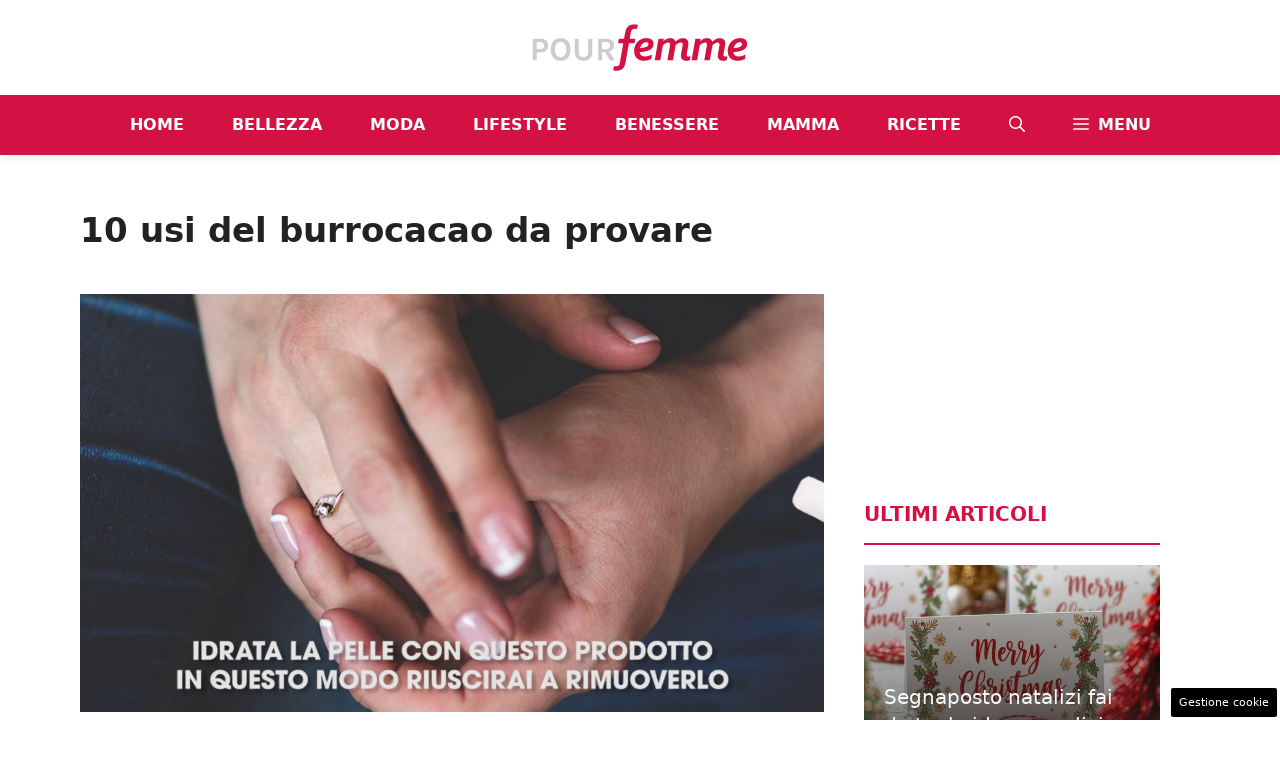

--- FILE ---
content_type: text/html; charset=UTF-8
request_url: https://www.pourfemme.it/video/10-usi-del-burrocacao-da-provare/133237/
body_size: 18381
content:
<!DOCTYPE html> 
<html lang="it-IT"> 
<head>
<meta charset="UTF-8">
<link rel="preload" as="script" href="https://a.thecoreadv.com/s/pourfemme/ads.js"> 
<link href="https://www.googletagmanager.com/gtag/js?id=G-Z4942JVZZV" rel="preload" as="script"> 
<link rel="preload" href="https://www.pourfemme.it/wp-content/cache/fvm/min/1761555529-css0fbf89144d50120c7a56d2990f52084a0759e14a97a02cab38b382b25f89c.css" as="style" media="all" /> 
<link rel="preload" href="https://www.pourfemme.it/wp-content/cache/fvm/min/1761555529-css72bd149438bbae2af2296df38d56703947f6f436e7c739b18306903324960.css" as="style" media="all" /> 
<link rel="preload" href="https://www.pourfemme.it/wp-content/cache/fvm/min/1761555529-css9743d2b7a6f47aa9de6718a0a60c7f851b65e1cbe027d012c1a7acea56704.css" as="style" media="all" /> 
<link rel="preload" href="https://www.pourfemme.it/wp-content/cache/fvm/min/1761555529-css24173035b829099a55d7a07f37c8c307f8ce83cd174d8d8227953c0dac59f.css" as="style" media="all" /> 
<link rel="preload" href="https://www.pourfemme.it/wp-content/cache/fvm/min/1761555529-css006fcbbe2fb55f4fb917874e785c4e17da727f945b48c9e95993d0c3998a2.css" as="style" media="all" /> 
<link rel="preload" href="https://www.pourfemme.it/wp-content/cache/fvm/min/1761555529-css4d7f8ad3a1fb4a8dd0bab45c0c1e3bae3b8e4dca8800e4020ec1ec3687096.css" as="style" media="all" /> 
<link rel="preload" href="https://www.pourfemme.it/wp-content/cache/fvm/min/1761555529-cssc3fce2ffae4ca0c1895dc97af07a460dc74801b813e32cc7270c92cf3b8be.css" as="style" media="all" /> 
<link rel="preload" href="https://www.pourfemme.it/wp-content/cache/fvm/min/1761555529-cssbadb87e12530c731a722258c0e5afd761f0b86c9540c6b0767204e0b096cf.css" as="style" media="all" />
<script data-cfasync="false">if(navigator.userAgent.match(/MSIE|Internet Explorer/i)||navigator.userAgent.match(/Trident\/7\..*?rv:11/i)){var href=document.location.href;if(!href.match(/[?&]iebrowser/)){if(href.indexOf("?")==-1){if(href.indexOf("#")==-1){document.location.href=href+"?iebrowser=1"}else{document.location.href=href.replace("#","?iebrowser=1#")}}else{if(href.indexOf("#")==-1){document.location.href=href+"&iebrowser=1"}else{document.location.href=href.replace("#","&iebrowser=1#")}}}}</script>
<script data-cfasync="false">class FVMLoader{constructor(e){this.triggerEvents=e,this.eventOptions={passive:!0},this.userEventListener=this.triggerListener.bind(this),this.delayedScripts={normal:[],async:[],defer:[]},this.allJQueries=[]}_addUserInteractionListener(e){this.triggerEvents.forEach(t=>window.addEventListener(t,e.userEventListener,e.eventOptions))}_removeUserInteractionListener(e){this.triggerEvents.forEach(t=>window.removeEventListener(t,e.userEventListener,e.eventOptions))}triggerListener(){this._removeUserInteractionListener(this),"loading"===document.readyState?document.addEventListener("DOMContentLoaded",this._loadEverythingNow.bind(this)):this._loadEverythingNow()}async _loadEverythingNow(){this._runAllDelayedCSS(),this._delayEventListeners(),this._delayJQueryReady(this),this._handleDocumentWrite(),this._registerAllDelayedScripts(),await this._loadScriptsFromList(this.delayedScripts.normal),await this._loadScriptsFromList(this.delayedScripts.defer),await this._loadScriptsFromList(this.delayedScripts.async),await this._triggerDOMContentLoaded(),await this._triggerWindowLoad(),window.dispatchEvent(new Event("wpr-allScriptsLoaded"))}_registerAllDelayedScripts(){document.querySelectorAll("script[type=fvmdelay]").forEach(e=>{e.hasAttribute("src")?e.hasAttribute("async")&&!1!==e.async?this.delayedScripts.async.push(e):e.hasAttribute("defer")&&!1!==e.defer||"module"===e.getAttribute("data-type")?this.delayedScripts.defer.push(e):this.delayedScripts.normal.push(e):this.delayedScripts.normal.push(e)})}_runAllDelayedCSS(){document.querySelectorAll("link[rel=fvmdelay]").forEach(e=>{e.setAttribute("rel","stylesheet")})}async _transformScript(e){return await this._requestAnimFrame(),new Promise(t=>{const n=document.createElement("script");let r;[...e.attributes].forEach(e=>{let t=e.nodeName;"type"!==t&&("data-type"===t&&(t="type",r=e.nodeValue),n.setAttribute(t,e.nodeValue))}),e.hasAttribute("src")?(n.addEventListener("load",t),n.addEventListener("error",t)):(n.text=e.text,t()),e.parentNode.replaceChild(n,e)})}async _loadScriptsFromList(e){const t=e.shift();return t?(await this._transformScript(t),this._loadScriptsFromList(e)):Promise.resolve()}_delayEventListeners(){let e={};function t(t,n){!function(t){function n(n){return e[t].eventsToRewrite.indexOf(n)>=0?"wpr-"+n:n}e[t]||(e[t]={originalFunctions:{add:t.addEventListener,remove:t.removeEventListener},eventsToRewrite:[]},t.addEventListener=function(){arguments[0]=n(arguments[0]),e[t].originalFunctions.add.apply(t,arguments)},t.removeEventListener=function(){arguments[0]=n(arguments[0]),e[t].originalFunctions.remove.apply(t,arguments)})}(t),e[t].eventsToRewrite.push(n)}function n(e,t){let n=e[t];Object.defineProperty(e,t,{get:()=>n||function(){},set(r){e["wpr"+t]=n=r}})}t(document,"DOMContentLoaded"),t(window,"DOMContentLoaded"),t(window,"load"),t(window,"pageshow"),t(document,"readystatechange"),n(document,"onreadystatechange"),n(window,"onload"),n(window,"onpageshow")}_delayJQueryReady(e){let t=window.jQuery;Object.defineProperty(window,"jQuery",{get:()=>t,set(n){if(n&&n.fn&&!e.allJQueries.includes(n)){n.fn.ready=n.fn.init.prototype.ready=function(t){e.domReadyFired?t.bind(document)(n):document.addEventListener("DOMContentLoaded2",()=>t.bind(document)(n))};const t=n.fn.on;n.fn.on=n.fn.init.prototype.on=function(){if(this[0]===window){function e(e){return e.split(" ").map(e=>"load"===e||0===e.indexOf("load.")?"wpr-jquery-load":e).join(" ")}"string"==typeof arguments[0]||arguments[0]instanceof String?arguments[0]=e(arguments[0]):"object"==typeof arguments[0]&&Object.keys(arguments[0]).forEach(t=>{delete Object.assign(arguments[0],{[e(t)]:arguments[0][t]})[t]})}return t.apply(this,arguments),this},e.allJQueries.push(n)}t=n}})}async _triggerDOMContentLoaded(){this.domReadyFired=!0,await this._requestAnimFrame(),document.dispatchEvent(new Event("DOMContentLoaded2")),await this._requestAnimFrame(),window.dispatchEvent(new Event("DOMContentLoaded2")),await this._requestAnimFrame(),document.dispatchEvent(new Event("wpr-readystatechange")),await this._requestAnimFrame(),document.wpronreadystatechange&&document.wpronreadystatechange()}async _triggerWindowLoad(){await this._requestAnimFrame(),window.dispatchEvent(new Event("wpr-load")),await this._requestAnimFrame(),window.wpronload&&window.wpronload(),await this._requestAnimFrame(),this.allJQueries.forEach(e=>e(window).trigger("wpr-jquery-load")),window.dispatchEvent(new Event("wpr-pageshow")),await this._requestAnimFrame(),window.wpronpageshow&&window.wpronpageshow()}_handleDocumentWrite(){const e=new Map;document.write=document.writeln=function(t){const n=document.currentScript,r=document.createRange(),i=n.parentElement;let a=e.get(n);void 0===a&&(a=n.nextSibling,e.set(n,a));const s=document.createDocumentFragment();r.setStart(s,0),s.appendChild(r.createContextualFragment(t)),i.insertBefore(s,a)}}async _requestAnimFrame(){return new Promise(e=>requestAnimationFrame(e))}static run(){const e=new FVMLoader(["keydown","mousemove","touchmove","touchstart","touchend","wheel"]);e._addUserInteractionListener(e)}}FVMLoader.run();</script>
<meta name='robots' content='index, follow, max-image-preview:large, max-snippet:-1, max-video-preview:-1' />
<meta name="google-site-verification" content="As2cCW_tWnKPN7z8FRB2-qd7mDwB78GEVTDEClXV4C0" >
<meta name="viewport" content="width=device-width, initial-scale=1"><title>10 usi del burrocacao da provare | Pourfemme</title>
<meta name="description" content="Video: 10 usi del burrocacao da provare su Pourfemme.it" />
<link rel="canonical" href="https://www.pourfemme.it/video/10-usi-del-burrocacao-da-provare/133237/" />
<meta property="og:locale" content="it_IT" />
<meta property="og:type" content="article" />
<meta property="og:title" content="10 usi del burrocacao da provare" />
<meta property="og:description" content="Video: 10 usi del burrocacao da provare su Pourfemme.it" />
<meta property="og:url" content="https://www.pourfemme.it/video/10-usi-del-burrocacao-da-provare/133237/" />
<meta property="og:site_name" content="Pourfemme" />
<meta property="og:image" content="https://www.pourfemme.it/wp-content/uploads/2017/03/cc850bdc7e30359f264ce9ed270f1168.png" />
<meta property="og:image:width" content="1200" />
<meta property="og:image:height" content="675" />
<meta property="og:image:type" content="image/png" />
<meta name="twitter:card" content="summary_large_image" />
<link rel="alternate" type="application/rss+xml" title="Pourfemme &raquo; Feed" href="https://www.pourfemme.it/feed/" />
<link rel="alternate" type="application/rss+xml" title="Pourfemme &raquo; Feed dei commenti" href="https://www.pourfemme.it/comments/feed/" />
<script type="application/ld+json" class="saswp-schema-markup-output">
[{"@context":"https:\/\/schema.org\/","@graph":[{"@context":"https:\/\/schema.org\/","@type":"SiteNavigationElement","@id":"https:\/\/www.pourfemme.it#main","name":"Home","url":"https:\/\/www.pourfemme.it"},{"@context":"https:\/\/schema.org\/","@type":"SiteNavigationElement","@id":"https:\/\/www.pourfemme.it#main","name":"Bellezza","url":"\/s\/bellezza\/"},{"@context":"https:\/\/schema.org\/","@type":"SiteNavigationElement","@id":"https:\/\/www.pourfemme.it#main","name":"Moda","url":"\/s\/moda\/"},{"@context":"https:\/\/schema.org\/","@type":"SiteNavigationElement","@id":"https:\/\/www.pourfemme.it#main","name":"Lifestyle","url":"\/s\/tempolibero\/"},{"@context":"https:\/\/schema.org\/","@type":"SiteNavigationElement","@id":"https:\/\/www.pourfemme.it#main","name":"Benessere","url":"\/s\/benessere\/"},{"@context":"https:\/\/schema.org\/","@type":"SiteNavigationElement","@id":"https:\/\/www.pourfemme.it#main","name":"Mamma","url":"https:\/\/www.pourfemme.it\/s\/mamma\/"},{"@context":"https:\/\/schema.org\/","@type":"SiteNavigationElement","@id":"https:\/\/www.pourfemme.it#main","name":"Ricette","url":"\/s\/ricette\/"}]},
{"@context":"https:\/\/schema.org\/","@type":"VideoObject","@id":"https:\/\/www.pourfemme.it\/video\/10-usi-del-burrocacao-da-provare\/133237\/#videoobject","url":"https:\/\/www.pourfemme.it\/video\/10-usi-del-burrocacao-da-provare\/133237\/","headline":"10 usi del burrocacao da provare","datePublished":"2017-03-03T00:00:00+01:00","dateModified":"2017-03-03T00:00:00+01:00","description":"Forse non lo sapevate, ma il&nbsp;burrocacao&nbsp;che applichiamo sulle&nbsp;labbra&nbsp;per averle sempre idratate e morbidd pu\u00f2 essere&nbsp;usato anche in maniera diversa dal solito. Ecco allora dieci&nbsp;modi per usare il burrocacao&nbsp;ogni giorno.","transcript":"Forse non lo sapevate, ma il&nbsp;burrocacao&nbsp;che applichiamo sulle&nbsp;labbra&nbsp;per averle sempre idratate e morbidd pu\u00f2 essere&nbsp;usato anche in maniera diversa dal solito. Ecco allora dieci&nbsp;modi per usare il burrocacao&nbsp;ogni giorno.","name":"10 usi del burrocacao da provare","uploadDate":"2017-03-03T00:00:00+01:00","thumbnailUrl":"https:\/\/www.pourfemme.it\/wp-content\/uploads\/2017\/03\/cc850bdc7e30359f264ce9ed270f1168-150x150.png","author":{"@type":"Person","name":"Redazione","url":"https:\/\/www.pourfemme.it\/articolo\/author\/redazione-nanopress\/","sameAs":[],"image":{"@type":"ImageObject","url":"https:\/\/secure.gravatar.com\/avatar\/6baffbea078b7bd83f72038f3cf11d4e8320e78b73726de462b22abbadcfc54b?s=96&d=mm&r=g","height":96,"width":96}},"publisher":{"@type":"Organization","name":"Pourfemme","url":"https:\/\/www.pourfemme.it\/","logo":{"@type":"ImageObject","url":"https:\/\/www.pourfemme.it\/wp-content\/uploads\/2023\/05\/logo.png","width":"392","height":"85"}},"image":[{"@type":"ImageObject","@id":"https:\/\/www.pourfemme.it\/video\/10-usi-del-burrocacao-da-provare\/133237\/#primaryimage","url":"https:\/\/www.pourfemme.it\/wp-content\/uploads\/2017\/03\/cc850bdc7e30359f264ce9ed270f1168.png","width":"1200","height":"675"}]}]
</script>
<style media="all">img:is([sizes="auto" i],[sizes^="auto," i]){contain-intrinsic-size:3000px 1500px}</style> 
<script>var adser = {"pagetype":"article","category":[],"category_iab":[],"hot":false,"cmp":"clickio","cmp_params":"\/\/clickiocmp.com\/t\/consent_234041.js","_adkaora":"https:\/\/cdn.adkaora.space\/nextmediaweb\/generic\/prod\/adk-init.js","_admanager":1,"_teads":"175120","_fluid_player":"\/\/fluid.4strokemedia.com\/www\/fluid\/player.php"}</script>
<script>
document.addEventListener('DOMContentLoaded', function() {
var script = document.createElement('script');
script.src = "https://www.googletagmanager.com/gtag/js?id=G-Z4942JVZZV";
script.async = true;
document.head.appendChild(script);
script.onload = function() {
window.dataLayer = window.dataLayer || [];
function gtag(){dataLayer.push(arguments);}
gtag('js', new Date());
gtag('config', 'G-Z4942JVZZV');
};
});
</script>
<style media="all">#tca-sticky{display:none}@media only screen and (max-width:600px){BODY{margin-top:100px!important}#tca-sticky{display:flex}}</style> 
<link rel='stylesheet' id='wp-block-library-css' href='https://www.pourfemme.it/wp-content/cache/fvm/min/1761555529-css0fbf89144d50120c7a56d2990f52084a0759e14a97a02cab38b382b25f89c.css' media='all' /> 
<style id='classic-theme-styles-inline-css' media="all">/*! This file is auto-generated */ .wp-block-button__link{color:#fff;background-color:#32373c;border-radius:9999px;box-shadow:none;text-decoration:none;padding:calc(.667em + 2px) calc(1.333em + 2px);font-size:1.125em}.wp-block-file__button{background:#32373c;color:#fff;text-decoration:none}</style> 
<style id='global-styles-inline-css' media="all">:root{--wp--preset--aspect-ratio--square:1;--wp--preset--aspect-ratio--4-3:4/3;--wp--preset--aspect-ratio--3-4:3/4;--wp--preset--aspect-ratio--3-2:3/2;--wp--preset--aspect-ratio--2-3:2/3;--wp--preset--aspect-ratio--16-9:16/9;--wp--preset--aspect-ratio--9-16:9/16;--wp--preset--color--black:#000000;--wp--preset--color--cyan-bluish-gray:#abb8c3;--wp--preset--color--white:#ffffff;--wp--preset--color--pale-pink:#f78da7;--wp--preset--color--vivid-red:#cf2e2e;--wp--preset--color--luminous-vivid-orange:#ff6900;--wp--preset--color--luminous-vivid-amber:#fcb900;--wp--preset--color--light-green-cyan:#7bdcb5;--wp--preset--color--vivid-green-cyan:#00d084;--wp--preset--color--pale-cyan-blue:#8ed1fc;--wp--preset--color--vivid-cyan-blue:#0693e3;--wp--preset--color--vivid-purple:#9b51e0;--wp--preset--color--contrast:var(--contrast);--wp--preset--color--contrast-2:var(--contrast-2);--wp--preset--color--contrast-3:var(--contrast-3);--wp--preset--color--base:var(--base);--wp--preset--color--base-2:var(--base-2);--wp--preset--color--base-3:var(--base-3);--wp--preset--color--accent:var(--accent);--wp--preset--color--global-color-8:var(--global-color-8);--wp--preset--color--global-color-9:var(--global-color-9);--wp--preset--gradient--vivid-cyan-blue-to-vivid-purple:linear-gradient(135deg,rgba(6,147,227,1) 0%,rgb(155,81,224) 100%);--wp--preset--gradient--light-green-cyan-to-vivid-green-cyan:linear-gradient(135deg,rgb(122,220,180) 0%,rgb(0,208,130) 100%);--wp--preset--gradient--luminous-vivid-amber-to-luminous-vivid-orange:linear-gradient(135deg,rgba(252,185,0,1) 0%,rgba(255,105,0,1) 100%);--wp--preset--gradient--luminous-vivid-orange-to-vivid-red:linear-gradient(135deg,rgba(255,105,0,1) 0%,rgb(207,46,46) 100%);--wp--preset--gradient--very-light-gray-to-cyan-bluish-gray:linear-gradient(135deg,rgb(238,238,238) 0%,rgb(169,184,195) 100%);--wp--preset--gradient--cool-to-warm-spectrum:linear-gradient(135deg,rgb(74,234,220) 0%,rgb(151,120,209) 20%,rgb(207,42,186) 40%,rgb(238,44,130) 60%,rgb(251,105,98) 80%,rgb(254,248,76) 100%);--wp--preset--gradient--blush-light-purple:linear-gradient(135deg,rgb(255,206,236) 0%,rgb(152,150,240) 100%);--wp--preset--gradient--blush-bordeaux:linear-gradient(135deg,rgb(254,205,165) 0%,rgb(254,45,45) 50%,rgb(107,0,62) 100%);--wp--preset--gradient--luminous-dusk:linear-gradient(135deg,rgb(255,203,112) 0%,rgb(199,81,192) 50%,rgb(65,88,208) 100%);--wp--preset--gradient--pale-ocean:linear-gradient(135deg,rgb(255,245,203) 0%,rgb(182,227,212) 50%,rgb(51,167,181) 100%);--wp--preset--gradient--electric-grass:linear-gradient(135deg,rgb(202,248,128) 0%,rgb(113,206,126) 100%);--wp--preset--gradient--midnight:linear-gradient(135deg,rgb(2,3,129) 0%,rgb(40,116,252) 100%);--wp--preset--font-size--small:13px;--wp--preset--font-size--medium:20px;--wp--preset--font-size--large:36px;--wp--preset--font-size--x-large:42px;--wp--preset--spacing--20:0.44rem;--wp--preset--spacing--30:0.67rem;--wp--preset--spacing--40:1rem;--wp--preset--spacing--50:1.5rem;--wp--preset--spacing--60:2.25rem;--wp--preset--spacing--70:3.38rem;--wp--preset--spacing--80:5.06rem;--wp--preset--shadow--natural:6px 6px 9px rgba(0, 0, 0, 0.2);--wp--preset--shadow--deep:12px 12px 50px rgba(0, 0, 0, 0.4);--wp--preset--shadow--sharp:6px 6px 0px rgba(0, 0, 0, 0.2);--wp--preset--shadow--outlined:6px 6px 0px -3px rgba(255, 255, 255, 1), 6px 6px rgba(0, 0, 0, 1);--wp--preset--shadow--crisp:6px 6px 0px rgba(0, 0, 0, 1)}:where(.is-layout-flex){gap:.5em}:where(.is-layout-grid){gap:.5em}body .is-layout-flex{display:flex}.is-layout-flex{flex-wrap:wrap;align-items:center}.is-layout-flex>:is(*,div){margin:0}body .is-layout-grid{display:grid}.is-layout-grid>:is(*,div){margin:0}:where(.wp-block-columns.is-layout-flex){gap:2em}:where(.wp-block-columns.is-layout-grid){gap:2em}:where(.wp-block-post-template.is-layout-flex){gap:1.25em}:where(.wp-block-post-template.is-layout-grid){gap:1.25em}.has-black-color{color:var(--wp--preset--color--black)!important}.has-cyan-bluish-gray-color{color:var(--wp--preset--color--cyan-bluish-gray)!important}.has-white-color{color:var(--wp--preset--color--white)!important}.has-pale-pink-color{color:var(--wp--preset--color--pale-pink)!important}.has-vivid-red-color{color:var(--wp--preset--color--vivid-red)!important}.has-luminous-vivid-orange-color{color:var(--wp--preset--color--luminous-vivid-orange)!important}.has-luminous-vivid-amber-color{color:var(--wp--preset--color--luminous-vivid-amber)!important}.has-light-green-cyan-color{color:var(--wp--preset--color--light-green-cyan)!important}.has-vivid-green-cyan-color{color:var(--wp--preset--color--vivid-green-cyan)!important}.has-pale-cyan-blue-color{color:var(--wp--preset--color--pale-cyan-blue)!important}.has-vivid-cyan-blue-color{color:var(--wp--preset--color--vivid-cyan-blue)!important}.has-vivid-purple-color{color:var(--wp--preset--color--vivid-purple)!important}.has-black-background-color{background-color:var(--wp--preset--color--black)!important}.has-cyan-bluish-gray-background-color{background-color:var(--wp--preset--color--cyan-bluish-gray)!important}.has-white-background-color{background-color:var(--wp--preset--color--white)!important}.has-pale-pink-background-color{background-color:var(--wp--preset--color--pale-pink)!important}.has-vivid-red-background-color{background-color:var(--wp--preset--color--vivid-red)!important}.has-luminous-vivid-orange-background-color{background-color:var(--wp--preset--color--luminous-vivid-orange)!important}.has-luminous-vivid-amber-background-color{background-color:var(--wp--preset--color--luminous-vivid-amber)!important}.has-light-green-cyan-background-color{background-color:var(--wp--preset--color--light-green-cyan)!important}.has-vivid-green-cyan-background-color{background-color:var(--wp--preset--color--vivid-green-cyan)!important}.has-pale-cyan-blue-background-color{background-color:var(--wp--preset--color--pale-cyan-blue)!important}.has-vivid-cyan-blue-background-color{background-color:var(--wp--preset--color--vivid-cyan-blue)!important}.has-vivid-purple-background-color{background-color:var(--wp--preset--color--vivid-purple)!important}.has-black-border-color{border-color:var(--wp--preset--color--black)!important}.has-cyan-bluish-gray-border-color{border-color:var(--wp--preset--color--cyan-bluish-gray)!important}.has-white-border-color{border-color:var(--wp--preset--color--white)!important}.has-pale-pink-border-color{border-color:var(--wp--preset--color--pale-pink)!important}.has-vivid-red-border-color{border-color:var(--wp--preset--color--vivid-red)!important}.has-luminous-vivid-orange-border-color{border-color:var(--wp--preset--color--luminous-vivid-orange)!important}.has-luminous-vivid-amber-border-color{border-color:var(--wp--preset--color--luminous-vivid-amber)!important}.has-light-green-cyan-border-color{border-color:var(--wp--preset--color--light-green-cyan)!important}.has-vivid-green-cyan-border-color{border-color:var(--wp--preset--color--vivid-green-cyan)!important}.has-pale-cyan-blue-border-color{border-color:var(--wp--preset--color--pale-cyan-blue)!important}.has-vivid-cyan-blue-border-color{border-color:var(--wp--preset--color--vivid-cyan-blue)!important}.has-vivid-purple-border-color{border-color:var(--wp--preset--color--vivid-purple)!important}.has-vivid-cyan-blue-to-vivid-purple-gradient-background{background:var(--wp--preset--gradient--vivid-cyan-blue-to-vivid-purple)!important}.has-light-green-cyan-to-vivid-green-cyan-gradient-background{background:var(--wp--preset--gradient--light-green-cyan-to-vivid-green-cyan)!important}.has-luminous-vivid-amber-to-luminous-vivid-orange-gradient-background{background:var(--wp--preset--gradient--luminous-vivid-amber-to-luminous-vivid-orange)!important}.has-luminous-vivid-orange-to-vivid-red-gradient-background{background:var(--wp--preset--gradient--luminous-vivid-orange-to-vivid-red)!important}.has-very-light-gray-to-cyan-bluish-gray-gradient-background{background:var(--wp--preset--gradient--very-light-gray-to-cyan-bluish-gray)!important}.has-cool-to-warm-spectrum-gradient-background{background:var(--wp--preset--gradient--cool-to-warm-spectrum)!important}.has-blush-light-purple-gradient-background{background:var(--wp--preset--gradient--blush-light-purple)!important}.has-blush-bordeaux-gradient-background{background:var(--wp--preset--gradient--blush-bordeaux)!important}.has-luminous-dusk-gradient-background{background:var(--wp--preset--gradient--luminous-dusk)!important}.has-pale-ocean-gradient-background{background:var(--wp--preset--gradient--pale-ocean)!important}.has-electric-grass-gradient-background{background:var(--wp--preset--gradient--electric-grass)!important}.has-midnight-gradient-background{background:var(--wp--preset--gradient--midnight)!important}.has-small-font-size{font-size:var(--wp--preset--font-size--small)!important}.has-medium-font-size{font-size:var(--wp--preset--font-size--medium)!important}.has-large-font-size{font-size:var(--wp--preset--font-size--large)!important}.has-x-large-font-size{font-size:var(--wp--preset--font-size--x-large)!important}:where(.wp-block-post-template.is-layout-flex){gap:1.25em}:where(.wp-block-post-template.is-layout-grid){gap:1.25em}:where(.wp-block-columns.is-layout-flex){gap:2em}:where(.wp-block-columns.is-layout-grid){gap:2em}:root :where(.wp-block-pullquote){font-size:1.5em;line-height:1.6}</style> 
<link rel='stylesheet' id='adser-css' href='https://www.pourfemme.it/wp-content/cache/fvm/min/1761555529-css72bd149438bbae2af2296df38d56703947f6f436e7c739b18306903324960.css' media='all' /> 
<link rel='stylesheet' id='ppress-frontend-css' href='https://www.pourfemme.it/wp-content/cache/fvm/min/1761555529-css9743d2b7a6f47aa9de6718a0a60c7f851b65e1cbe027d012c1a7acea56704.css' media='all' /> 
<link rel='stylesheet' id='ppress-flatpickr-css' href='https://www.pourfemme.it/wp-content/cache/fvm/min/1761555529-css24173035b829099a55d7a07f37c8c307f8ce83cd174d8d8227953c0dac59f.css' media='all' /> 
<link rel='stylesheet' id='ppress-select2-css' href='https://www.pourfemme.it/wp-content/cache/fvm/min/1761555529-css006fcbbe2fb55f4fb917874e785c4e17da727f945b48c9e95993d0c3998a2.css' media='all' /> 
<link rel='stylesheet' id='generate-style-css' href='https://www.pourfemme.it/wp-content/cache/fvm/min/1761555529-css4d7f8ad3a1fb4a8dd0bab45c0c1e3bae3b8e4dca8800e4020ec1ec3687096.css' media='all' /> 
<style id='generate-style-inline-css' media="all">body{background-color:var(--base-3);color:var(--contrast)}a{color:var(--accent)}a:hover,a:focus{text-decoration:underline}.entry-title a,.site-branding a,a.button,.wp-block-button__link,.main-navigation a{text-decoration:none}a:hover,a:focus,a:active{color:var(--contrast)}.wp-block-group__inner-container{max-width:1200px;margin-left:auto;margin-right:auto}.site-header .header-image{width:220px}:root{--contrast:#222222;--contrast-2:#575760;--contrast-3:#b2b2be;--base:#f0f0f0;--base-2:#f7f8f9;--base-3:#ffffff;--accent:#D31143;--global-color-8:#EE93A2;--global-color-9:#CCCCCC}:root .has-contrast-color{color:var(--contrast)}:root .has-contrast-background-color{background-color:var(--contrast)}:root .has-contrast-2-color{color:var(--contrast-2)}:root .has-contrast-2-background-color{background-color:var(--contrast-2)}:root .has-contrast-3-color{color:var(--contrast-3)}:root .has-contrast-3-background-color{background-color:var(--contrast-3)}:root .has-base-color{color:var(--base)}:root .has-base-background-color{background-color:var(--base)}:root .has-base-2-color{color:var(--base-2)}:root .has-base-2-background-color{background-color:var(--base-2)}:root .has-base-3-color{color:var(--base-3)}:root .has-base-3-background-color{background-color:var(--base-3)}:root .has-accent-color{color:var(--accent)}:root .has-accent-background-color{background-color:var(--accent)}:root .has-global-color-8-color{color:var(--global-color-8)}:root .has-global-color-8-background-color{background-color:var(--global-color-8)}:root .has-global-color-9-color{color:var(--global-color-9)}:root .has-global-color-9-background-color{background-color:var(--global-color-9)}.gp-modal:not(.gp-modal--open):not(.gp-modal--transition){display:none}.gp-modal--transition:not(.gp-modal--open){pointer-events:none}.gp-modal-overlay:not(.gp-modal-overlay--open):not(.gp-modal--transition){display:none}.gp-modal__overlay{display:none;position:fixed;top:0;left:0;right:0;bottom:0;background:rgba(0,0,0,.2);display:flex;justify-content:center;align-items:center;z-index:10000;backdrop-filter:blur(3px);transition:opacity 500ms ease;opacity:0}.gp-modal--open:not(.gp-modal--transition) .gp-modal__overlay{opacity:1}.gp-modal__container{max-width:100%;max-height:100vh;transform:scale(.9);transition:transform 500ms ease;padding:0 10px}.gp-modal--open:not(.gp-modal--transition) .gp-modal__container{transform:scale(1)}.search-modal-fields{display:flex}.gp-search-modal .gp-modal__overlay{align-items:flex-start;padding-top:25vh;background:var(--gp-search-modal-overlay-bg-color)}.search-modal-form{width:500px;max-width:100%;background-color:var(--gp-search-modal-bg-color);color:var(--gp-search-modal-text-color)}.search-modal-form .search-field,.search-modal-form .search-field:focus{width:100%;height:60px;background-color:transparent;border:0;appearance:none;color:currentColor}.search-modal-fields button,.search-modal-fields button:active,.search-modal-fields button:focus,.search-modal-fields button:hover{background-color:transparent;border:0;color:currentColor;width:60px}.main-navigation a,.main-navigation .menu-toggle,.main-navigation .menu-bar-items{font-weight:700;text-transform:uppercase;font-size:16px}body,button,input,select,textarea{font-size:19px}body{line-height:1.9}h1{font-weight:700;font-size:34px;line-height:1.5em}h2{font-weight:700;font-style:normal;font-size:24px;line-height:1.5em}h4{font-weight:700;text-transform:uppercase}.top-bar{background-color:#636363;color:#fff}.top-bar a{color:#fff}.top-bar a:hover{color:#303030}.site-header{background-color:var(--base-3)}.main-title a,.main-title a:hover{color:var(--contrast)}.site-description{color:var(--contrast-2)}.main-navigation,.main-navigation ul ul{background-color:var(--accent)}.main-navigation .main-nav ul li a,.main-navigation .menu-toggle,.main-navigation .menu-bar-items{color:var(--base-3)}.main-navigation .main-nav ul li:not([class*="current-menu-"]):hover>a,.main-navigation .main-nav ul li:not([class*="current-menu-"]):focus>a,.main-navigation .main-nav ul li.sfHover:not([class*="current-menu-"])>a,.main-navigation .menu-bar-item:hover>a,.main-navigation .menu-bar-item.sfHover>a{color:var(--accent);background-color:var(--global-color-9)}button.menu-toggle:hover,button.menu-toggle:focus{color:var(--base-3)}.main-navigation .main-nav ul li[class*="current-menu-"]>a{color:var(--base-3);background-color:var(--global-color-8)}.navigation-search input[type="search"],.navigation-search input[type="search"]:active,.navigation-search input[type="search"]:focus,.main-navigation .main-nav ul li.search-item.active>a,.main-navigation .menu-bar-items .search-item.active>a{color:var(--accent);background-color:var(--global-color-9)}.main-navigation ul ul{background-color:var(--base)}.separate-containers .inside-article,.separate-containers .comments-area,.separate-containers .page-header,.one-container .container,.separate-containers .paging-navigation,.inside-page-header{background-color:var(--base-3)}.entry-title a{color:var(--contrast)}.entry-title a:hover{color:var(--contrast-2)}.entry-meta{color:var(--contrast-2)}h2{color:var(--accent)}h3{color:var(--accent)}.sidebar .widget{background-color:var(--base-3)}.footer-widgets{background-color:var(--contrast)}.site-info{color:var(--base-3);background-color:var(--accent)}.site-info a{color:var(--base-3)}.site-info a:hover{color:var(--contrast-3)}.footer-bar .widget_nav_menu .current-menu-item a{color:var(--contrast-3)}input[type="text"],input[type="email"],input[type="url"],input[type="password"],input[type="search"],input[type="tel"],input[type="number"],textarea,select{color:var(--contrast);background-color:var(--base-2);border-color:var(--base)}input[type="text"]:focus,input[type="email"]:focus,input[type="url"]:focus,input[type="password"]:focus,input[type="search"]:focus,input[type="tel"]:focus,input[type="number"]:focus,textarea:focus,select:focus{color:var(--contrast);background-color:var(--base-2);border-color:var(--contrast-3)}button,html input[type="button"],input[type="reset"],input[type="submit"],a.button,a.wp-block-button__link:not(.has-background){color:#fff;background-color:#55555e}button:hover,html input[type="button"]:hover,input[type="reset"]:hover,input[type="submit"]:hover,a.button:hover,button:focus,html input[type="button"]:focus,input[type="reset"]:focus,input[type="submit"]:focus,a.button:focus,a.wp-block-button__link:not(.has-background):active,a.wp-block-button__link:not(.has-background):focus,a.wp-block-button__link:not(.has-background):hover{color:#fff;background-color:#3f4047}a.generate-back-to-top{background-color:rgba(0,0,0,.4);color:#fff}a.generate-back-to-top:hover,a.generate-back-to-top:focus{background-color:rgba(0,0,0,.6);color:#fff}:root{--gp-search-modal-bg-color:var(--base-3);--gp-search-modal-text-color:var(--contrast);--gp-search-modal-overlay-bg-color:rgba(0,0,0,0.2)}@media (max-width:768px){.main-navigation .menu-bar-item:hover>a,.main-navigation .menu-bar-item.sfHover>a{background:none;color:var(--base-3)}}.nav-below-header .main-navigation .inside-navigation.grid-container,.nav-above-header .main-navigation .inside-navigation.grid-container{padding:0 16px 0 16px}.site-main .wp-block-group__inner-container{padding:40px}.separate-containers .paging-navigation{padding-top:20px;padding-bottom:20px}.entry-content .alignwide,body:not(.no-sidebar) .entry-content .alignfull{margin-left:-40px;width:calc(100% + 80px);max-width:calc(100% + 80px)}.main-navigation .main-nav ul li a,.menu-toggle,.main-navigation .menu-bar-item>a{padding-left:24px;padding-right:24px}.main-navigation .main-nav ul ul li a{padding:10px 24px 10px 24px}.rtl .menu-item-has-children .dropdown-menu-toggle{padding-left:24px}.menu-item-has-children .dropdown-menu-toggle{padding-right:24px}.rtl .main-navigation .main-nav ul li.menu-item-has-children>a{padding-right:24px}@media (max-width:768px){.separate-containers .inside-article,.separate-containers .comments-area,.separate-containers .page-header,.separate-containers .paging-navigation,.one-container .site-content,.inside-page-header{padding:30px}.site-main .wp-block-group__inner-container{padding:30px}.inside-top-bar{padding-right:30px;padding-left:30px}.inside-header{padding-right:30px;padding-left:30px}.widget-area .widget{padding-top:30px;padding-right:30px;padding-bottom:30px;padding-left:30px}.footer-widgets-container{padding-top:30px;padding-right:30px;padding-bottom:30px;padding-left:30px}.inside-site-info{padding-right:30px;padding-left:30px}.entry-content .alignwide,body:not(.no-sidebar) .entry-content .alignfull{margin-left:-30px;width:calc(100% + 60px);max-width:calc(100% + 60px)}.one-container .site-main .paging-navigation{margin-bottom:20px}}.is-right-sidebar{width:30%}.is-left-sidebar{width:30%}.site-content .content-area{width:70%}@media (max-width:768px){.main-navigation .menu-toggle,.sidebar-nav-mobile:not(#sticky-placeholder){display:block}.main-navigation ul,.gen-sidebar-nav,.main-navigation:not(.slideout-navigation):not(.toggled) .main-nav>ul,.has-inline-mobile-toggle #site-navigation .inside-navigation>*:not(.navigation-search):not(.main-nav){display:none}.nav-align-right .inside-navigation,.nav-align-center .inside-navigation{justify-content:space-between}}.dynamic-author-image-rounded{border-radius:100%}.dynamic-featured-image,.dynamic-author-image{vertical-align:middle}.one-container.blog .dynamic-content-template:not(:last-child),.one-container.archive .dynamic-content-template:not(:last-child){padding-bottom:0}.dynamic-entry-excerpt>p:last-child{margin-bottom:0}</style> 
<style id='generateblocks-inline-css' media="all">.gb-container.gb-tabs__item:not(.gb-tabs__item-open){display:none}.gb-container-525acc2f{padding-top:40px;padding-right:40px;padding-bottom:40px}.gb-container-3ffc8e74{min-height:260px;display:flex;flex-direction:column;justify-content:flex-end;position:relative;overflow-x:hidden;overflow-y:hidden}.gb-container-3ffc8e74:before{content:"";background-image:var(--background-image);background-repeat:no-repeat;background-position:center center;background-size:cover;z-index:0;position:absolute;top:0;right:0;bottom:0;left:0;transition:inherit;pointer-events:none}.gb-container-3ffc8e74:after{content:"";background-image:linear-gradient(180deg,rgba(255,255,255,0),var(--contrast));z-index:0;position:absolute;top:0;right:0;bottom:0;left:0;pointer-events:none}.gb-grid-wrapper>.gb-grid-column-3ffc8e74{width:100%}.gb-container-b3a03c90{max-width:1200px;z-index:1;position:relative;padding:20px}h4.gb-headline-ac22c05b{display:flex;align-items:center;justify-content:flex-start;font-size:20px;font-weight:600;text-transform:uppercase;text-align:left;padding-bottom:10px;border-bottom-width:2px;border-bottom-style:solid;color:var(--accent)}p.gb-headline-8deddee5{font-size:20px;line-height:1.4em;font-weight:500;text-transform:initial;margin-bottom:10px;color:var(--base-2)}p.gb-headline-8deddee5 a{color:var(--base-2)}p.gb-headline-8deddee5 a:hover{color:var(--base)}h4.gb-headline-ba3296b9{display:block;font-size:19px;text-align:left;margin:10px 8px 13px;color:var(--base-3)}.gb-grid-wrapper-557aa889{display:flex;flex-wrap:wrap;row-gap:40px}.gb-grid-wrapper-557aa889>.gb-grid-column{box-sizing:border-box}@media (max-width:767px){.gb-container-525acc2f{padding-right:30px;padding-left:30px;margin-top:40px}.gb-container-3ffc8e74{min-height:300px}h4.gb-headline-ac22c05b{font-size:17px}}:root{--gb-container-width:1200px}.gb-container .wp-block-image img{vertical-align:middle}.gb-grid-wrapper .wp-block-image{margin-bottom:0}.gb-highlight{background:none}.gb-shape{line-height:0}.gb-container-link{position:absolute;top:0;right:0;bottom:0;left:0;z-index:99}.gb-element-1918a7d4{align-items:center;column-gap:1rem;display:flex;flex-direction:row;justify-content:flex-start;margin-left:20px;text-align:left}.gb-element-1918a7d4 a{color:var(--base-3)}.gb-element-1918a7d4 a:hover{color:var(--accent-3)}.gb-text-932aedec{align-items:flex-end;column-gap:.5em;display:inline-flex;font-size:2rem}.gb-text-932aedec:is(:hover,:focus) .gb-shape svg{color:var(--contrast-3)}.gb-text-932aedec .gb-shape svg{width:1.2em;height:1.2em;fill:currentColor;color:var(--base-3);font-size:24px}@media (max-width:767px){.gb-text-932aedec{font-size:2rem}.gb-text-932aedec:hover{color:var(--contrast-3)}.gb-text-932aedec:is(:hover,:focus){color:var(--contrast-3)}.gb-text-932aedec:is(:hover,:focus) .gb-shape svg{color:var(--contrast-3)}}.gb-text-1f6d4836{align-items:flex-end;column-gap:.5em;display:inline-flex;font-size:2rem}.gb-text-1f6d4836:is(:hover,:focus) .gb-shape svg{color:var(--contrast-3)}.gb-text-1f6d4836 .gb-shape svg{width:1.2em;height:1.2em;fill:currentColor;color:var(--base-3);font-size:24px}@media (max-width:767px){.gb-text-1f6d4836{font-size:2rem}.gb-text-1f6d4836:hover{color:var(--contrast-3)}.gb-text-1f6d4836:is(:hover,:focus){color:var(--contrast-3)}.gb-text-1f6d4836:is(:hover,:focus) .gb-shape svg{color:var(--contrast-3)}}.gb-text-1485ab38{align-items:flex-end;column-gap:.5em;display:inline-flex;font-size:2rem}.gb-text-1485ab38:is(:hover,:focus) .gb-shape svg{color:var(--contrast-3)}.gb-text-1485ab38 .gb-shape svg{width:1.2em;height:1.2em;fill:currentColor;color:var(--base-3);font-size:24px}@media (max-width:767px){.gb-text-1485ab38{font-size:2rem}.gb-text-1485ab38:hover{color:var(--contrast-3)}.gb-text-1485ab38:is(:hover,:focus){color:var(--contrast-3)}.gb-text-1485ab38:is(:hover,:focus) .gb-shape svg{color:var(--contrast-3)}}.gb-text-882541a7{align-items:flex-end;column-gap:.5em;display:inline-flex;font-size:2rem}.gb-text-882541a7:is(:hover,:focus) .gb-shape svg{color:var(--contrast-3)}.gb-text-882541a7 .gb-shape svg{width:1.2em;height:1.2em;fill:currentColor;color:var(--base-3);font-size:24px}@media (max-width:767px){.gb-text-882541a7{font-size:2rem}.gb-text-882541a7:hover{color:var(--contrast-3)}.gb-text-882541a7:is(:hover,:focus){color:var(--contrast-3)}.gb-text-882541a7:is(:hover,:focus) .gb-shape svg{color:var(--contrast-3)}}</style> 
<link rel='stylesheet' id='generate-blog-images-css' href='https://www.pourfemme.it/wp-content/cache/fvm/min/1761555529-cssc3fce2ffae4ca0c1895dc97af07a460dc74801b813e32cc7270c92cf3b8be.css' media='all' /> 
<link rel='stylesheet' id='generate-offside-css' href='https://www.pourfemme.it/wp-content/cache/fvm/min/1761555529-cssbadb87e12530c731a722258c0e5afd761f0b86c9540c6b0767204e0b096cf.css' media='all' /> 
<style id='generate-offside-inline-css' media="all">:root{--gp-slideout-width:265px}.slideout-navigation.main-navigation{background-color:var(--accent)}.slideout-navigation.main-navigation .main-nav ul li:not([class*="current-menu-"]):hover>a,.slideout-navigation.main-navigation .main-nav ul li:not([class*="current-menu-"]):focus>a,.slideout-navigation.main-navigation .main-nav ul li.sfHover:not([class*="current-menu-"])>a{background-color:var(--contrast-3)}.slideout-navigation.main-navigation .main-nav ul li[class*="current-menu-"]>a{background-color:var(--contrast-2)}.slideout-navigation,.slideout-navigation a{color:var(--base-3)}.slideout-navigation button.slideout-exit{color:var(--base-3);padding-left:24px;padding-right:24px}.slide-opened nav.toggled .menu-toggle:before{display:none}@media (max-width:768px){.menu-bar-item.slideout-toggle{display:none}}</style> 
<script src="https://www.pourfemme.it/wp-includes/js/jquery/jquery.min.js?ver=3.7.1" id="jquery-core-js"></script>
<script src="https://www.pourfemme.it/wp-includes/js/jquery/jquery-migrate.min.js?ver=3.4.1" id="jquery-migrate-js"></script>
<script src="https://www.pourfemme.it/wp-content/plugins/wp-user-avatar/assets/flatpickr/flatpickr.min.js?ver=4.16.3" id="ppress-flatpickr-js"></script>
<script src="https://www.pourfemme.it/wp-content/plugins/wp-user-avatar/assets/select2/select2.min.js?ver=4.16.3" id="ppress-select2-js"></script>
<link rel="icon" href="https://www.pourfemme.it/wp-content/uploads/2020/03/faviconPF.png" sizes="192x192" /> 
<style id="wp-custom-css" media="all">#site-navigation{box-shadow:0 0 10px #D7D7D7;margin-bottom:10px}</style> 
</head>
<body class="wp-singular video-template-default single single-video postid-133237 single-format-standard wp-custom-logo wp-embed-responsive wp-theme-generatepress post-image-below-header post-image-aligned-center slideout-enabled slideout-both sticky-menu-fade right-sidebar nav-below-header one-container header-aligned-center dropdown-hover featured-image-active" itemtype="https://schema.org/Blog" itemscope> <a class="screen-reader-text skip-link" href="#content" title="Vai al contenuto">Vai al contenuto</a> <header class="site-header" id="masthead" aria-label="Sito" itemtype="https://schema.org/WPHeader" itemscope> <div class="inside-header grid-container"> <div class="site-logo"> <a href="https://www.pourfemme.it/" rel="home"> <img class="header-image is-logo-image" alt="Pourfemme" src="https://www.pourfemme.it/wp-content/uploads/2024/07/logo.svg" /> </a> </div> </div> </header> <nav class="main-navigation nav-align-center has-menu-bar-items sub-menu-right" id="site-navigation" aria-label="Principale" itemtype="https://schema.org/SiteNavigationElement" itemscope> <div class="inside-navigation grid-container"> <button class="menu-toggle" aria-controls="generate-slideout-menu" aria-expanded="false"> <span class="gp-icon icon-menu-bars"><svg viewBox="0 0 512 512" aria-hidden="true" xmlns="http://www.w3.org/2000/svg" width="1em" height="1em"><path d="M0 96c0-13.255 10.745-24 24-24h464c13.255 0 24 10.745 24 24s-10.745 24-24 24H24c-13.255 0-24-10.745-24-24zm0 160c0-13.255 10.745-24 24-24h464c13.255 0 24 10.745 24 24s-10.745 24-24 24H24c-13.255 0-24-10.745-24-24zm0 160c0-13.255 10.745-24 24-24h464c13.255 0 24 10.745 24 24s-10.745 24-24 24H24c-13.255 0-24-10.745-24-24z" /></svg><svg viewBox="0 0 512 512" aria-hidden="true" xmlns="http://www.w3.org/2000/svg" width="1em" height="1em"><path d="M71.029 71.029c9.373-9.372 24.569-9.372 33.942 0L256 222.059l151.029-151.03c9.373-9.372 24.569-9.372 33.942 0 9.372 9.373 9.372 24.569 0 33.942L289.941 256l151.03 151.029c9.372 9.373 9.372 24.569 0 33.942-9.373 9.372-24.569 9.372-33.942 0L256 289.941l-151.029 151.03c-9.373 9.372-24.569 9.372-33.942 0-9.372-9.373-9.372-24.569 0-33.942L222.059 256 71.029 104.971c-9.372-9.373-9.372-24.569 0-33.942z" /></svg></span><span class="mobile-menu">Menu</span> </button> <div id="primary-menu" class="main-nav"><ul id="menu-main" class="menu sf-menu"><li id="menu-item-129519" class="menu-item menu-item-type-custom menu-item-object-custom menu-item-home menu-item-129519"><a href="https://www.pourfemme.it">Home</a></li> <li id="menu-item-133795" class="menu-item menu-item-type-custom menu-item-object-custom menu-item-133795"><a href="/s/bellezza/">Bellezza</a></li> <li id="menu-item-133796" class="menu-item menu-item-type-custom menu-item-object-custom menu-item-133796"><a href="/s/moda/">Moda</a></li> <li id="menu-item-133804" class="menu-item menu-item-type-custom menu-item-object-custom menu-item-133804"><a href="/s/tempolibero/">Lifestyle</a></li> <li id="menu-item-133797" class="menu-item menu-item-type-custom menu-item-object-custom menu-item-133797"><a href="/s/benessere/">Benessere</a></li> <li id="menu-item-380304" class="menu-item menu-item-type-taxonomy menu-item-object-category menu-item-380304"><a href="https://www.pourfemme.it/s/mamma/">Mamma</a></li> <li id="menu-item-133798" class="menu-item menu-item-type-custom menu-item-object-custom menu-item-133798"><a href="/s/ricette/">Ricette</a></li> </ul></div><div class="menu-bar-items"> <span class="menu-bar-item"> <a href="#" role="button" aria-label="Apri ricerca" aria-haspopup="dialog" aria-controls="gp-search" data-gpmodal-trigger="gp-search"><span class="gp-icon icon-search"><svg viewBox="0 0 512 512" aria-hidden="true" xmlns="http://www.w3.org/2000/svg" width="1em" height="1em"><path fill-rule="evenodd" clip-rule="evenodd" d="M208 48c-88.366 0-160 71.634-160 160s71.634 160 160 160 160-71.634 160-160S296.366 48 208 48zM0 208C0 93.125 93.125 0 208 0s208 93.125 208 208c0 48.741-16.765 93.566-44.843 129.024l133.826 134.018c9.366 9.379 9.355 24.575-.025 33.941-9.379 9.366-24.575 9.355-33.941-.025L337.238 370.987C301.747 399.167 256.839 416 208 416 93.125 416 0 322.875 0 208z" /></svg><svg viewBox="0 0 512 512" aria-hidden="true" xmlns="http://www.w3.org/2000/svg" width="1em" height="1em"><path d="M71.029 71.029c9.373-9.372 24.569-9.372 33.942 0L256 222.059l151.029-151.03c9.373-9.372 24.569-9.372 33.942 0 9.372 9.373 9.372 24.569 0 33.942L289.941 256l151.03 151.029c9.372 9.373 9.372 24.569 0 33.942-9.373 9.372-24.569 9.372-33.942 0L256 289.941l-151.029 151.03c-9.373 9.372-24.569 9.372-33.942 0-9.372-9.373-9.372-24.569 0-33.942L222.059 256 71.029 104.971c-9.372-9.373-9.372-24.569 0-33.942z" /></svg></span></a> </span> <span class="menu-bar-item slideout-toggle hide-on-mobile has-svg-icon"><a href="#" role="button"><span class="gp-icon pro-menu-bars"> <svg viewBox="0 0 512 512" aria-hidden="true" role="img" version="1.1" xmlns="http://www.w3.org/2000/svg" xmlns:xlink="http://www.w3.org/1999/xlink" width="1em" height="1em"> <path d="M0 96c0-13.255 10.745-24 24-24h464c13.255 0 24 10.745 24 24s-10.745 24-24 24H24c-13.255 0-24-10.745-24-24zm0 160c0-13.255 10.745-24 24-24h464c13.255 0 24 10.745 24 24s-10.745 24-24 24H24c-13.255 0-24-10.745-24-24zm0 160c0-13.255 10.745-24 24-24h464c13.255 0 24 10.745 24 24s-10.745 24-24 24H24c-13.255 0-24-10.745-24-24z" /> </svg> </span><span class="off-canvas-toggle-label">menu</span></a></span></div> </div> </nav> <div class="site grid-container container hfeed" id="page"> <div class="site-content" id="content"> <div class="content-area" id="primary"> <main class="site-main" id="main"> <article id="post-133237" class="post-133237 video type-video status-publish format-standard has-post-thumbnail hentry" itemtype="https://schema.org/CreativeWork" itemscope> <div class="inside-article"> <header class="entry-header"> <h1 class="entry-title" itemprop="headline">10 usi del burrocacao da provare</h1> </header> <div class="featured-image page-header-image-single"> <img width="1200" height="675" src="https://www.pourfemme.it/wp-content/uploads/2017/03/cc850bdc7e30359f264ce9ed270f1168.png" class="attachment-full size-full" alt="" itemprop="image" decoding="async" fetchpriority="high" srcset="https://www.pourfemme.it/wp-content/uploads/2017/03/cc850bdc7e30359f264ce9ed270f1168.png 1200w, https://www.pourfemme.it/wp-content/uploads/2017/03/cc850bdc7e30359f264ce9ed270f1168-300x169.png 300w, https://www.pourfemme.it/wp-content/uploads/2017/03/cc850bdc7e30359f264ce9ed270f1168-1024x576.png 1024w, https://www.pourfemme.it/wp-content/uploads/2017/03/cc850bdc7e30359f264ce9ed270f1168-768x432.png 768w" sizes="(max-width: 1200px) 100vw, 1200px" /> </div> <div class="entry-content" itemprop="text"> <div class="adser-block"><div id='tca-atf' class='tca tca-300x250'></div> </div><div class="adser-block"><div id='tca-videoincontent' class='tca tca-640x480'></div></div><p>Forse non lo sapevate, ma il&nbsp;<b>burrocacao</b>&nbsp;che applichiamo sulle&nbsp;<b>labbra</b>&nbsp;per averle sempre idratate e morbidd può essere&nbsp;<b>usato anche in maniera diversa dal solito</b>. Ecco allora dieci&nbsp;<b>modi per usare il burrocacao</b>&nbsp;ogni giorno.</p> <div id="tca-native" class="tca tca-native"></div><div class="adser-block"><div id='tca-middle' class='tca tca-300x250'></div> </div> </div> </div> </article> </main> </div> <div class="widget-area sidebar is-right-sidebar" id="right-sidebar"> <div class="inside-right-sidebar"> <div id='tca-sb-1' class='tca tca-300x250' style="margin-top:0"></div> <aside class="gb-container gb-container-525acc2f"> <h4 class="gb-headline gb-headline-ac22c05b gb-headline-text">Ultimi articoli</h4> <div class="gb-grid-wrapper gb-grid-wrapper-557aa889 gb-query-loop-wrapper"> <div class="gb-grid-column gb-grid-column-3ffc8e74 gb-query-loop-item post-416288 post type-post status-publish format-standard has-post-thumbnail hentry category-tempolibero"><article class="gb-container gb-container-3ffc8e74" style="--background-image: url(https://www.pourfemme.it/wp-content/uploads/2025/11/idee-segnaposto-natalizi-fai-da-te-271125-pourfemme.it_-768x512.jpg);"> <div class="gb-container gb-container-b3a03c90"> <p class="gb-headline gb-headline-8deddee5 gb-headline-text"><a href="https://www.pourfemme.it/articolo/idee-segnaposto-natalizi-fai-da-te/416288/">Segnaposto natalizi fai da te: le idee semplici e veloci per una tavola che stupisce tutti</a></p> </div> </article></div> <div class="gb-grid-column gb-grid-column-3ffc8e74 gb-query-loop-item post-416255 post type-post status-publish format-standard has-post-thumbnail hentry category-tempolibero"><article class="gb-container gb-container-3ffc8e74" style="--background-image: url(https://www.pourfemme.it/wp-content/uploads/2025/11/Carosello-Love-rai-1-pourfemme.it-27112025-768x512.jpg);"> <div class="gb-container gb-container-b3a03c90"> <p class="gb-headline gb-headline-8deddee5 gb-headline-text"><a href="https://www.pourfemme.it/articolo/carosello-love-rai-1/416255/">Carosello in Love, l&#8217;imperdibile appuntamento su Rai 1: quando va in onda la magia degli anni &#8217;60</a></p> </div> </article></div> <div class="gb-grid-column gb-grid-column-3ffc8e74 gb-query-loop-item post-416273 post type-post status-publish format-standard has-post-thumbnail hentry category-attualita"><article class="gb-container gb-container-3ffc8e74" style="--background-image: url(https://www.pourfemme.it/wp-content/uploads/2025/11/capelli-20251126-pourfemme.it_-768x512.jpg);"> <div class="gb-container gb-container-b3a03c90"> <p class="gb-headline gb-headline-8deddee5 gb-headline-text"><a href="https://www.pourfemme.it/articolo/migliori-piastre-capelli/416273/">3 migliori piastre per capelli in commercio: rendi la chioma liscissima e non la danneggi</a></p> </div> </article></div> <div class="gb-grid-column gb-grid-column-3ffc8e74 gb-query-loop-item post-416286 post type-post status-publish format-standard has-post-thumbnail hentry category-ricette"><article class="gb-container gb-container-3ffc8e74" style="--background-image: url(https://www.pourfemme.it/wp-content/uploads/2025/11/Panettone-fatto-in-casa-768x432.jpg);"> <div class="gb-container gb-container-b3a03c90"> <p class="gb-headline gb-headline-8deddee5 gb-headline-text"><a href="https://www.pourfemme.it/articolo/mai-piu-quello-comprato-da-oggi-il-panettone-di-natale-lo-fai-a-casa-e-facilissimo/416286/">Mai più quello comprato: da oggi il panettone di Natale lo fai a casa è facilissimo</a></p> </div> </article></div> </div> <div id='tca-sb-2' class='tca tca-300x600'></div> </aside> </div> </div> </div> </div> <div class="site-footer"> <footer class="site-info" aria-label="Sito" itemtype="https://schema.org/WPFooter" itemscope> <div class="inside-site-info grid-container"> <div class="copyright-bar"> <div><a href="/chi-siamo/" title="Chi siamo">Chi siamo</a> - <a href="/redazione/" title="La redazione">Redazione</a> - <a href="/contatti/" title="Contattaci">Contatta Pourfemme</a> - <a href="/privacy/" title="Policy Privacy">Privacy Policy</a> - <a href="/disclaimer/" title="Disclaimer">Disclaimer</a></div> <div>Pourfemme.it di proprietà di WEB 365 SRL - Via Nicola Marchese 10, 00141 Roma (RM) - Codice Fiscale e Partita I.V.A. 12279101005</div> <div></div> <div>Testata Giornalistica registrata presso il Tribunale di Roma con n°102/2023 del 21/07/2023</div> <div>Copyright ©2025 - Tutti i diritti riservati - POURFEMME è marchio registrato - <a rel='noopener nofollow' target='_blank' href='https://www.contattaci24.it/form.php?area=comunicazioni'>Contattaci</a></div> <div><br/><img loading='lazy' src='https://www.thecoreadv.com/wp-content/uploads/2025/11/loghi_White_small.png' width='90px' height='30px' alt='theCore Logo' /> <br/> Le attività pubblicitarie su questo sito sono gestite da theCoreAdv</div> </div> </div> </footer> </div> <nav id="generate-slideout-menu" class="main-navigation slideout-navigation" itemtype="https://schema.org/SiteNavigationElement" itemscope> <div class="inside-navigation grid-container grid-parent"> <div class="main-nav"><ul id="menu-main-1" class="slideout-menu"><li class="menu-item menu-item-type-custom menu-item-object-custom menu-item-home menu-item-129519"><a href="https://www.pourfemme.it">Home</a></li> <li class="menu-item menu-item-type-custom menu-item-object-custom menu-item-133795"><a href="/s/bellezza/">Bellezza</a></li> <li class="menu-item menu-item-type-custom menu-item-object-custom menu-item-133796"><a href="/s/moda/">Moda</a></li> <li class="menu-item menu-item-type-custom menu-item-object-custom menu-item-133804"><a href="/s/tempolibero/">Lifestyle</a></li> <li class="menu-item menu-item-type-custom menu-item-object-custom menu-item-133797"><a href="/s/benessere/">Benessere</a></li> <li class="menu-item menu-item-type-taxonomy menu-item-object-category menu-item-380304"><a href="https://www.pourfemme.it/s/mamma/">Mamma</a></li> <li class="menu-item menu-item-type-custom menu-item-object-custom menu-item-133798"><a href="/s/ricette/">Ricette</a></li> </ul></div> <h4 class="gb-headline gb-headline-ba3296b9 gb-headline-text">Seguici sui social:</h4> <div class="gb-element-1918a7d4"> <a class="gb-text-932aedec" href="https://www.facebook.com/pourfemme/" aria-label="Facebook icon" target="_blank" rel="noopener"><span class="gb-shape"><svg viewBox="0 0 256 256" height="32" width="32" xmlns="http://www.w3.org/2000/svg"><path d="M128,20A108,108,0,1,0,236,128,108.12,108.12,0,0,0,128,20Zm12,191.13V156h20a12,12,0,0,0,0-24H140V112a12,12,0,0,1,12-12h16a12,12,0,0,0,0-24H152a36,36,0,0,0-36,36v20H96a12,12,0,0,0,0,24h20v55.13a84,84,0,1,1,24,0Z"></path></svg></span></a> <a class="gb-text-1f6d4836" href="https://www.pinterest.it/pourfemmeit/" aria-label="Youtube icon" target="_blank" rel="noopener"><span class="gb-shape"><svg aria-hidden="true" role="img" height="1em" width="1em" viewBox="0 0 384 512" xmlns="http://www.w3.org/2000/svg"><path fill="currentColor" d="M204 6.5C101.4 6.5 0 74.9 0 185.6 0 256 39.6 296 63.6 296c9.9 0 15.6-27.6 15.6-35.4 0-9.3-23.7-29.1-23.7-67.8 0-80.4 61.2-137.4 140.4-137.4 68.1 0 118.5 38.7 118.5 109.8 0 53.1-21.3 152.7-90.3 152.7-24.9 0-46.2-18-46.2-43.8 0-37.8 26.4-74.4 26.4-113.4 0-66.2-93.9-54.2-93.9 25.8 0 16.8 2.1 35.4 9.6 50.7-13.8 59.4-42 147.9-42 209.1 0 18.9 2.7 37.5 4.5 56.4 3.4 3.8 1.7 3.4 6.9 1.5 50.4-69 48.6-82.5 71.4-172.8 12.3 23.4 44.1 36 69.3 36 106.2 0 153.9-103.5 153.9-196.8C384 71.3 298.2 6.5 204 6.5z"></path></svg></span></a> <a class="gb-text-1485ab38" href="https://www.instagram.com/pourfemme.it/" aria-label="Instagram Icon" target="_blank" rel="noopener"><span class="gb-shape"><svg viewBox="0 0 256 256" height="32" width="32" xmlns="http://www.w3.org/2000/svg"><path d="M128,80a48,48,0,1,0,48,48A48.05,48.05,0,0,0,128,80Zm0,72a24,24,0,1,1,24-24A24,24,0,0,1,128,152ZM176,20H80A60.07,60.07,0,0,0,20,80v96a60.07,60.07,0,0,0,60,60h96a60.07,60.07,0,0,0,60-60V80A60.07,60.07,0,0,0,176,20Zm36,156a36,36,0,0,1-36,36H80a36,36,0,0,1-36-36V80A36,36,0,0,1,80,44h96a36,36,0,0,1,36,36ZM196,76a16,16,0,1,1-16-16A16,16,0,0,1,196,76Z"></path></svg></span></a> <a class="gb-text-882541a7" href="https://twitter.com/pourfemmeit" aria-label="twitch icon" target="_blank" rel="noopener"><span class="gb-shape"><svg aria-hidden="true" role="img" height="1em" width="1em" viewBox="0 0 512 512" xmlns="http://www.w3.org/2000/svg"><path fill="currentColor" d="M389.2 48h70.6L305.6 224.2 487 464H345L233.7 318.6 106.5 464H35.8L200.7 275.5 26.8 48H172.4L272.9 180.9 389.2 48zM364.4 421.8h39.1L151.1 88h-42L364.4 421.8z"></path></svg></span></a> </div> </div> </nav> <div class="slideout-overlay"> <button class="slideout-exit has-svg-icon"> <span class="gp-icon pro-close"> <svg viewBox="0 0 512 512" aria-hidden="true" role="img" version="1.1" xmlns="http://www.w3.org/2000/svg" xmlns:xlink="http://www.w3.org/1999/xlink" width="1em" height="1em"> <path d="M71.029 71.029c9.373-9.372 24.569-9.372 33.942 0L256 222.059l151.029-151.03c9.373-9.372 24.569-9.372 33.942 0 9.372 9.373 9.372 24.569 0 33.942L289.941 256l151.03 151.029c9.372 9.373 9.372 24.569 0 33.942-9.373 9.372-24.569 9.372-33.942 0L256 289.941l-151.029 151.03c-9.373 9.372-24.569 9.372-33.942 0-9.372-9.373-9.372-24.569 0-33.942L222.059 256 71.029 104.971c-9.372-9.373-9.372-24.569 0-33.942z" /> </svg> </span> <span class="screen-reader-text">Chiudi</span> </button> </div> 
<script type="speculationrules">
{"prefetch":[{"source":"document","where":{"and":[{"href_matches":"\/*"},{"not":{"href_matches":["\/wp-*.php","\/wp-admin\/*","\/wp-content\/uploads\/*","\/wp-content\/*","\/wp-content\/plugins\/*","\/wp-content\/themes\/generatepress\/*","\/*\\?(.+)"]}},{"not":{"selector_matches":"a[rel~=\"nofollow\"]"}},{"not":{"selector_matches":".no-prefetch, .no-prefetch a"}}]},"eagerness":"conservative"}]}
</script>
<script>var dadasuite365WebPushData = {"site":"www.pourfemme.it","site_url":"https:\/\/www.pourfemme.it","vapid_key":"BOyz-sEfcU-Mrud5-WPe40aHg2Fq5y8KElxnUprtj60iCQC4FRuKl6HsYFKLI1lbr0mpJ7-ADwVap-FSdME5WD8","dadasuite_365_webpush_api":"https:\/\/sensor04.dadapush.it\/api\/push"}
const applicationServerKey = dadasuite365WebPushData['vapid_key'];</script>
<script src="https://www.pourfemme.it/wp-content/plugins/dadasuite-365/includes/modules/dadasuite_365_webpush/js/dadasuite_365_webpush_helpers.min.js?v=1.6.9"></script>
<script>
// Compatibilità vecchio sistema - auto subscribe dopo 3 secondi
setTimeout(function() {
// Verifica che il service worker sia registrato e le funzioni disponibili
if (typeof push_subscribe === "function" && notificationPermissionStatus !== "denied") {
webPushLog("Auto-subscribe triggered for backward compatibility", "info");
push_subscribe().catch(e => {
webPushLog("Auto-subscribe failed: " + e.message, "error");
});
} else {
webPushLog("Auto-subscribe skipped - conditions not met", "warning");
}
}, 3000);
</script>
<script id="generate-a11y">
!function(){"use strict";if("querySelector"in document&&"addEventListener"in window){var e=document.body;e.addEventListener("pointerdown",(function(){e.classList.add("using-mouse")}),{passive:!0}),e.addEventListener("keydown",(function(){e.classList.remove("using-mouse")}),{passive:!0})}}();
</script>
<div class="gp-modal gp-search-modal" id="gp-search" role="dialog" aria-modal="true" aria-label="Search"> <div class="gp-modal__overlay" tabindex="-1" data-gpmodal-close> <div class="gp-modal__container"> <form role="search" method="get" class="search-modal-form" action="https://www.pourfemme.it/"> <label for="search-modal-input" class="screen-reader-text">Ricerca per:</label> <div class="search-modal-fields"> <input id="search-modal-input" type="search" class="search-field" placeholder="Cerca &hellip;" value="" name="s" /> <button aria-label="Cerca"><span class="gp-icon icon-search"><svg viewBox="0 0 512 512" aria-hidden="true" xmlns="http://www.w3.org/2000/svg" width="1em" height="1em"><path fill-rule="evenodd" clip-rule="evenodd" d="M208 48c-88.366 0-160 71.634-160 160s71.634 160 160 160 160-71.634 160-160S296.366 48 208 48zM0 208C0 93.125 93.125 0 208 0s208 93.125 208 208c0 48.741-16.765 93.566-44.843 129.024l133.826 134.018c9.366 9.379 9.355 24.575-.025 33.941-9.379 9.366-24.575 9.355-33.941-.025L337.238 370.987C301.747 399.167 256.839 416 208 416 93.125 416 0 322.875 0 208z" /></svg></span></button> </div> </form> </div> </div> </div> 
<script id="generate-offside-js-extra">
var offSide = {"side":"right"};
</script>
<script src="https://www.pourfemme.it/wp-content/plugins/gp-premium/menu-plus/functions/js/offside.min.js?ver=2.5.5" id="generate-offside-js"></script>
<script id="ppress-frontend-script-js-extra">
var pp_ajax_form = {"ajaxurl":"https:\/\/www.pourfemme.it\/wp-admin\/admin-ajax.php","confirm_delete":"Are you sure?","deleting_text":"Deleting...","deleting_error":"An error occurred. Please try again.","nonce":"ee6fe97619","disable_ajax_form":"false","is_checkout":"0","is_checkout_tax_enabled":"0","is_checkout_autoscroll_enabled":"true"};
</script>
<script src="https://www.pourfemme.it/wp-content/plugins/wp-user-avatar/assets/js/frontend.min.js?ver=4.16.3" id="ppress-frontend-script-js"></script>
<script id="generate-menu-js-before">
var generatepressMenu = {"toggleOpenedSubMenus":true,"openSubMenuLabel":"Apri Sottomenu","closeSubMenuLabel":"Chiudi Sottomenu"};
</script>
<script src="https://www.pourfemme.it/wp-content/themes/generatepress/assets/js/menu.min.js?ver=3.6.0" id="generate-menu-js"></script>
<script src="https://www.pourfemme.it/wp-content/themes/generatepress/assets/dist/modal.js?ver=3.6.0" id="generate-modal-js"></script>
<script>
document.addEventListener('DOMContentLoaded', function() {
var s = document.createElement('script');
s.type = 'text/javascript';
s.async = true;
s.src = 'https://a.thecoreadv.com/s/pourfemme/ads.js';
var sc = document.getElementsByTagName('script')[0];
sc.parentNode.insertBefore(s, sc);
});
</script>
<div id="tca-sticky" class="tca-sticky"> <div class="tca-sticky-container"> <div id='tca-skin-mob' class='tca tca-320x100'></div> </div> <span class="tca-sticky-close" onclick="document.body.style.cssText = 'margin-top: 0 !important';document.getElementById('tca-sticky').style.display = 'none';"></span> </div> <a href="#" class="cmp_settings_button" onclick="if(window.__lxG__consent__!==undefined&&window.__lxG__consent__.getState()!==null){window.__lxG__consent__.showConsent()} else {alert('This function only for users from European Economic Area (EEA)')}; return false">Gestione cookie</a>
<script>
function uuidGenerator(){var x=new Date().getTime(),r=performance&&performance.now&&1e3*performance.now()||0;return"xxxxxxxx-xxxx-4xxx-yxxx-xxxxxxxxxxxx".replace(/[xy]/g,function(n){var o=16*Math.random();return x>0?(o=(x+o)%16|0,x=Math.floor(x/16)):(o=(r+o)%16|0,r=Math.floor(r/16)),("x"===n?o:3&o|8).toString(16)})}
adser.uid = localStorage.getItem("adser-uid");
if (!adser.uid) { adser.uid =  uuidGenerator(); localStorage.setItem("adser-uid", adser.uid);}
adser.pageid =  uuidGenerator();
</script>
<script>
let referer = document.referrer;
let currentPage = '/video/10-usi-del-burrocacao-da-provare/133237/'
let title = '10+usi+del+burrocacao+da+provare+%7C+Pourfemme'
let tc = 'pourfemmeit'
let dadaS = new WebSocket("wss://ws.dadalytics.it:9502/?tc=" + tc + "&r=" + referer + '&c=' + currentPage + '&t=' + title);
dadaS.onopen = function(e) {
};
dadaS.onmessage = function(event) {
console.log(`[message] ${event.data}`);
};
dadaS.onclose = function(event) {
if (event.wasClean) {
console.log("close",event.reason )
} else {
console.log("closed not clean")
}
};
dadaS.onerror = function(error) {
console.log(`[error]`, error);
};
function dadaCheckIdle() {
var t;
window.onload = dadaResetTime;
window.onmousemove = dadaResetTime;
window.onmousedown = dadaResetTime;  // catches touchscreen presses as well      
window.ontouchstart = dadaResetTime; // catches touchscreen swipes as well      
window.ontouchmove = dadaResetTime;  // required by some devices 
window.onclick = dadaResetTime;      // catches touchpad clicks as well
window.onkeydown = dadaResetTime;   
window.addEventListener('scroll', dadaResetTime, true); // improved; see comments
function dadaIdleCallback() {
dadaS.close()
}
function dadaResetTime() {
clearTimeout(t);
t = setTimeout(dadaIdleCallback, 10000);  // time is in milliseconds
}
}
dadaCheckIdle();
</script>
</body> 
</html>
<!--Cached using Nginx-Helper on 2025-11-28 02:14:11. It took 100 queries executed in 0,112 seconds.-->
<!--Visit http://wordpress.org/extend/plugins/nginx-helper/faq/ for more details-->

--- FILE ---
content_type: image/svg+xml
request_url: https://www.pourfemme.it/wp-content/uploads/2024/07/logo.svg
body_size: 4803
content:
<svg id="Livello_1" data-name="Livello 1" xmlns="http://www.w3.org/2000/svg" viewBox="0 0 548.65 137">
  <defs>
    <style>
      .cls-1 {
        fill: #ccc;
      }

      .cls-2 {
        fill: #d31143;
      }
    </style>
  </defs>
  <title>Loghi portali_colore</title>
  <g>
    <path class="cls-1" d="M40.28,50.89q5.13,4.45,5.12,12.74T40.28,76.36Q35.16,80.82,26,80.82H18.15a1.3,1.3,0,0,0-1.3,1.29v17a1.3,1.3,0,0,1-1.29,1.3H8.24A1.3,1.3,0,0,1,7,99.16V47.74a1.3,1.3,0,0,1,1.29-1.3H26q9.15,0,14.27,4.45M26,72.24q4.57,0,6.91-2.41a8.58,8.58,0,0,0,2.33-6.2,8.69,8.69,0,0,0-2.33-6.24Q30.58,54.93,26,54.93H18.15a1.3,1.3,0,0,0-1.3,1.3V71a1.3,1.3,0,0,0,1.3,1.29Z"/>
    <path class="cls-1" d="M76.28,45.36a26.44,26.44,0,0,1,9.91,1.79,21.11,21.11,0,0,1,7.74,5.28q6.82,7.34,6.82,21T93.93,94.63q-6.5,7-17.73,7T58.55,94.47q-6.82-7.41-6.82-21.06,0-13.81,6.82-21.14Q65,45.35,76.28,45.36M90.6,73.54q0-9.29-3.87-14.32a12.49,12.49,0,0,0-10.45-5,12.58,12.58,0,0,0-10.48,5q-3.93,5-3.92,14.32T65.8,87.77a12.66,12.66,0,0,0,10.48,5,12.58,12.58,0,0,0,10.45-5q3.87-5,3.87-14.23"/>
    <path class="cls-1" d="M120.1,46.44a1.29,1.29,0,0,1,1.29,1.29V80.07q0,6.66,3.37,9.57a14.46,14.46,0,0,0,17.4,0q3.38-2.91,3.37-9.57V47.73a1.29,1.29,0,0,1,1.29-1.29h7.24a1.29,1.29,0,0,1,1.29,1.29V80.07q0,10.32-5.74,15.94t-16.15,5.62q-10.4,0-16.15-5.62t-5.74-15.94V47.73a1.29,1.29,0,0,1,1.29-1.29Z"/>
    <path class="cls-1" d="M210,63a15.28,15.28,0,0,1-3.25,9.83A16.15,16.15,0,0,1,199.07,78a1.31,1.31,0,0,0-.72,2l12.19,18.49a1.3,1.3,0,0,1-1.08,2h-9.65a1.29,1.29,0,0,1-1.13-.66L187.52,80.06a1.29,1.29,0,0,0-1.13-.66H181a1.3,1.3,0,0,0-1.3,1.3V99.16a1.3,1.3,0,0,1-1.3,1.3h-7.22a1.3,1.3,0,0,1-1.3-1.3V47.74a1.3,1.3,0,0,1,1.3-1.3h18.67q9.57,0,14.9,4.58Q210,55.43,210,63M188.9,72.83q5.41,0,8.16-2.46a8.29,8.29,0,0,0,2.74-6.49,8.7,8.7,0,0,0-2.49-6.49q-2.51-2.46-7.5-2.46H181a1.3,1.3,0,0,0-1.3,1.3v15.3a1.3,1.3,0,0,0,1.3,1.3Z"/>
    <path class="cls-2" d="M207.56,124l1.51-8.24a1.29,1.29,0,0,1,1.48-1,29.14,29.14,0,0,0,4.48.36c4.47,0,7.7-1.24,8.94-8.2l8.43-47.67a1.3,1.3,0,0,0-1.28-1.53h-10a1.31,1.31,0,0,1-1.28-1.53l1.53-8.7a1.31,1.31,0,0,1,1.29-1.08h10.89a1.3,1.3,0,0,0,1.28-1.08l2.42-13.95c2.61-15,10.56-20.51,23.11-20.51a32.66,32.66,0,0,1,7.44.74,1.29,1.29,0,0,1,.92,1.49L267.33,21a1.3,1.3,0,0,1-1.46,1.06,25.65,25.65,0,0,0-3-.17c-6.09,0-10.19,2-11.56,9.69L249,44.85a1.3,1.3,0,0,0,1.28,1.53h10.94a1.3,1.3,0,0,1,1.28,1.53l-1.53,8.7a1.3,1.3,0,0,1-1.28,1.08H247.81a1.3,1.3,0,0,0-1.29,1.07l-8.38,47.39c-2.48,14.16-10.06,20-22.36,20a43.59,43.59,0,0,1-7.19-.62,1.3,1.3,0,0,1-1-1.52"/>
    <path class="cls-2" d="M259.63,77.07c0-18.51,13.29-32.06,30.81-32.06,11.93,0,17.77,6.34,17.77,14.79,0,14.08-15.89,18.91-33.41,20a1.15,1.15,0,0,0-1.06,1.33c1.33,7.11,6.15,9.56,13,9.56,5.73,0,10.78-1.76,15.83-3.89a1.14,1.14,0,0,1,1.55,1.26l-1.61,8.53a1.2,1.2,0,0,1-.6.82,38.38,38.38,0,0,1-17.15,4c-13.55,0-25.1-7-25.1-24.36m35.78-17c0-2.49-1.37-4.85-5.84-4.85-6.75,0-12.3,5.45-14.81,13a1.14,1.14,0,0,0,1.16,1.47c10.4-.66,19.49-3.22,19.49-9.6"/>
    <path class="cls-2" d="M321.72,46.38h10.43a1.28,1.28,0,0,1,1.26,1.51l-.85,4.83c4.23-4,10.07-7.71,17.15-7.71,6.46,0,11.43,3.23,13.29,8.83,4.47-4.35,10.69-8.83,18.39-8.83,9.07,0,15.41,6.22,13.42,17.52l-4,22.62c-.75,4.35.87,5.71,4.22,5.71a16.23,16.23,0,0,0,3.59-.44,1.27,1.27,0,0,1,1.54,1.45l-1.26,7.48a1.24,1.24,0,0,1-.94,1,35.31,35.31,0,0,1-8.15,1.05c-12.42,0-14.41-8.45-12.92-16.9l3.85-21.62c.75-4.35-.87-6.84-4.72-6.84-4.35,0-8.81,3-12.48,6.41a1.32,1.32,0,0,0-.4.74L356.85,99a1.28,1.28,0,0,1-1.26,1.06H344.28A1.28,1.28,0,0,1,343,98.55l6.31-35.64c.75-4.35-.86-6.84-4.72-6.84-4.59,0-9.06,3.29-12.85,6.79a1.28,1.28,0,0,0-.39.73L325.17,99a1.29,1.29,0,0,1-1.27,1.06H312.6a1.29,1.29,0,0,1-1.27-1.51l9.12-51.11a1.29,1.29,0,0,1,1.27-1.06"/>
    <path class="cls-2" d="M413.61,46.38H424a1.28,1.28,0,0,1,1.26,1.51l-.85,4.83c4.23-4,10.07-7.71,17.15-7.71,6.46,0,11.43,3.23,13.3,8.83,4.47-4.35,10.68-8.83,18.39-8.83,9.06,0,15.4,6.22,13.42,17.52l-4,22.62c-.75,4.35.87,5.71,4.22,5.71a16.23,16.23,0,0,0,3.59-.44,1.26,1.26,0,0,1,1.54,1.45l-1.26,7.48a1.24,1.24,0,0,1-.94,1,35.31,35.31,0,0,1-8.15,1.05c-12.42,0-14.41-8.45-12.92-16.9l3.85-21.62c.75-4.35-.87-6.84-4.72-6.84-4.34,0-8.81,3-12.48,6.41a1.37,1.37,0,0,0-.39.74L448.75,99a1.29,1.29,0,0,1-1.27,1.06H436.17a1.28,1.28,0,0,1-1.26-1.51l6.31-35.64c.75-4.35-.86-6.84-4.72-6.84-4.59,0-9.06,3.29-12.84,6.79a1.29,1.29,0,0,0-.4.73L417.06,99a1.29,1.29,0,0,1-1.26,1.06H404.49a1.29,1.29,0,0,1-1.27-1.51l9.12-51.11a1.3,1.3,0,0,1,1.27-1.06"/>
    <path class="cls-2" d="M493.12,77.07c0-18.51,13.3-32.06,30.82-32.06,11.92,0,17.76,6.34,17.76,14.79,0,14.08-15.88,18.91-33.41,20a1.15,1.15,0,0,0-1.06,1.33c1.34,7.11,6.16,9.56,13,9.56,5.73,0,10.77-1.76,15.83-3.89a1.13,1.13,0,0,1,1.54,1.26L536,96.64a1.17,1.17,0,0,1-.6.82,38.31,38.31,0,0,1-17.15,4c-13.54,0-25.1-7-25.1-24.36m35.79-17c0-2.49-1.37-4.85-5.84-4.85-6.75,0-12.3,5.45-14.82,13a1.14,1.14,0,0,0,1.17,1.47c10.39-.66,19.49-3.22,19.49-9.6"/>
  </g>
</svg>
